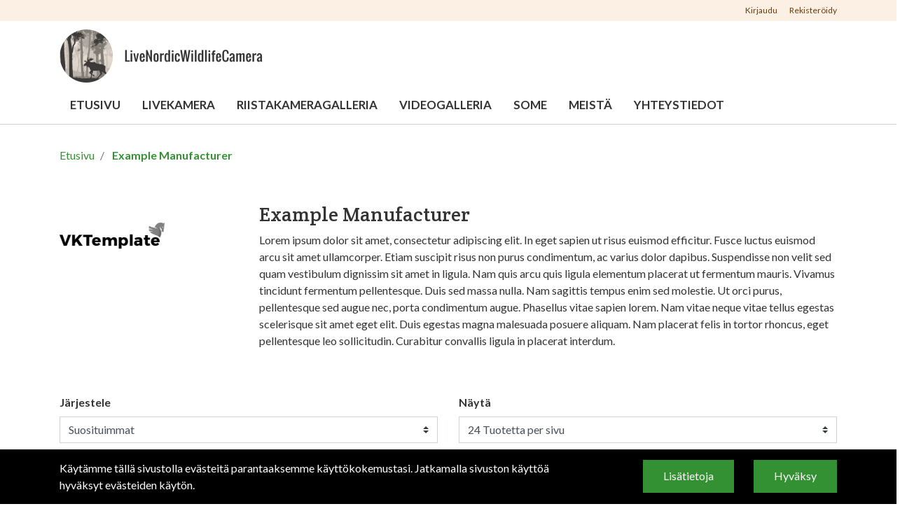

--- FILE ---
content_type: text/html; charset=UTF-8
request_url: https://liveriistakamera.fi/fi/m/1/example-manufacturer
body_size: 6337
content:
<!DOCTYPE html>
<html lang="fi" itemscope itemtype="http://schema.org/WebPage" prefix="og: http://ogp.me/ns#">
    <head>
                <meta charset="utf-8">
        <meta http-equiv="X-UA-Compatible" content="IE=edge">
        <meta name="viewport" content="width=device-width, initial-scale=1">
        <link rel="apple-touch-icon" sizes="180x180" href="https://liveriistakamera.fi/dataflow/liveriistakamera/web/images/apple-touch-icon.png">
        <link rel="icon" type="image/png" sizes="32x32" href="https://liveriistakamera.fi/dataflow/liveriistakamera/web/images/favicon-32x32.png">
        <link rel="icon" type="image/png" sizes="16x16" href="https://liveriistakamera.fi/dataflow/liveriistakamera/web/images/favicon-16x16.png">
        <link rel="manifest" href="https://liveriistakamera.fi/dataflow/liveriistakamera/web/images/site.webmanifest">
        <link rel="mask-icon" href="https://liveriistakamera.fi/dataflow/liveriistakamera/web/images/safari-pinned-tab.svg" color="#333333">
        <meta name="msapplication-TileColor" content="#ffffff">
        <meta name="theme-color" content="#ffffff">
                <title> Yksittäinen valmistaja  | Liveriistakamera</title>
        <meta property="og:title" content="Yksittäinen valmistaja  | Liveriistakamera" /><meta property="og:type" content="website" /><meta property="og:url" content="https://liveriistakamera.fi/fi/m/1/example-manufacturer" />        <!--[if lt IE 9]>
        <script src="https://oss.maxcdn.com/html5shiv/3.7.2/html5shiv.min.js"></script>
        <script src="https://oss.maxcdn.com/respond/1.4.2/respond.min.js"></script>
        <![endif]-->
        <link rel="alternate" hreflang="fi" href="https://liveriistakamera.fi/fi/m/1" />
<link rel="alternate" hreflang="en" href="https://liveriistakamera.fi/en/m/1" />
<link href="https://liveriistakamera.fi/dataflow/liveriistakamera/web/css/bootstrap.min.css?v=37" rel="stylesheet" type="text/css">
<link href="https://liveriistakamera.fi/dataflow/liveriistakamera/web/js/jquery/owlcarousel/owl.carousel.css?v=37" rel="stylesheet" type="text/css">
<link href="https://liveriistakamera.fi/dataflow/liveriistakamera/web/js/jquery/owlcarousel/owl.theme.css?v=37" rel="stylesheet" type="text/css">
<link href="https://liveriistakamera.fi/dataflow/liveriistakamera/web/js/jquery/owlcarousel/owl.transitions.css?v=37" rel="stylesheet" type="text/css">
<link href="https://liveriistakamera.fi/dataflow/liveriistakamera/web/css/slick/slick.css?v=37" rel="stylesheet" type="text/css">
<link href="https://liveriistakamera.fi/dataflow/liveriistakamera/web/css/slick/slick-theme.css?v=37" rel="stylesheet" type="text/css">
<link href="//fonts.googleapis.com/css2?family=Poppins:wght@300;400;600&display=swap" rel="stylesheet" type="text/css">
<link href="//fonts.googleapis.com/css2?family=Nunito+Sans:wght@300;400;700&display=swap" rel="stylesheet" type="text/css">
<link href="//fonts.googleapis.com/css2?family=Titillium+Web:wght@400;600;700&display=swap" rel="stylesheet" type="text/css">
<link href="//fonts.googleapis.com/css2?family=Playfair+Display:wght@400;500;700&display=swap" rel="stylesheet" type="text/css">
<link href="//fonts.googleapis.com/css2?family=Open+Sans:wght@400;600;700&display=swap" rel="stylesheet" type="text/css">
<link href="//fonts.googleapis.com/css2?family=Crete+Round:ital@0;1&display=swap" rel="stylesheet" type="text/css">
<link href="//fonts.googleapis.com/css2?family=Lato:ital,wght@0,300;0,400;0,700;0,900;1,300;1,400&display=swap" rel="stylesheet" type="text/css">
<link href="//maxcdn.bootstrapcdn.com/font-awesome/4.7.0/css/font-awesome.min.css" rel="stylesheet" type="text/css">
<link href="https://liveriistakamera.fi/dataflow/liveriistakamera/web/css/theme-default.css" rel="stylesheet" type="text/css">
<!-- Global site tag (gtag.js) - Google Analytics -->
<script async src="https://www.googletagmanager.com/gtag/js?id=UA-216121206-1"></script>
<script>
  window.dataLayer = window.dataLayer || [];
  function gtag(){dataLayer.push(arguments);}
  gtag('js', new Date());

  gtag('config', 'UA-216121206-1');
</script>    </head>
        <body class="default-theme  page-id-47" >
                <div id="preloader">
            <div id="status">
                <div class="loader"></div>
            </div>
        </div>
    <div  class="content main-content" ><div  class="bc-splitter bc-splitter-fullwidth" ><div  class="row" ><div  class="col-md-12" ><div class="mod_wrap block-additionalMenu"><script type="application/json" id="block-additional-menu-translations" class="js-site-translations">
    {"T_PASSWORD_MSG_EMAIL_FOR_FORGOTTEN_PW":"Anna s\u00e4hk\u00f6postiosoite jota k\u00e4ytit rekister\u00f6innin yhteydess\u00e4. Uusi salasana l\u00e4hetet\u00e4\u00e4n t\u00e4h\u00e4n osoitteeseen.","T_PASSWORD_MSG_NEW_PW_SENT":"Uusi salasana on l\u00e4hetetty annettuun s\u00e4hk\u00f6postiosoitteeseen.","T_PASSWORD_MSG_NO_SUCH_USER":"Annetulle s\u00e4hk\u00f6postiosoitteelle ei l\u00f6ytynyt rekister\u00f6itynytt\u00e4 k\u00e4ytt\u00e4j\u00e4\u00e4!"}</script>

<nav class="additional-menu bg-light">
    <div class="container">
        <div class="additional-menu-contents">
            <div class="additional-menu-left">
                <div class="additional-menu-contact-info">
                                                                            </div>
            </div>
            <div class="additional-menu-right d-none d-md-block">

                
                <a class="additional-menu-link" href="#!" data-toggle="modal" data-target="#loginModal">
                    Kirjaudu                </a>
                <a class="additional-menu-link" href="https://liveriistakamera.fi/fi/rekisteroidy">
                    Rekister&ouml;idy                </a>

                
                
            </div>
            <div class="additional-menu-mobile d-md-none">

                
                <a class="additional-menu-link-mobile icon" href="#!" data-toggle="modal" data-target="#loginModal">
                    <i class="fa fa-sign-in"></i>
                </a>
                <a class="additional-menu-link-mobile icon" href="https://liveriistakamera.fi/fi/rekisteroidy">
                    <i class="fa fa-user-plus"></i>
                </a>

                
                
            </div>
        </div>
    </div>
</nav>

<!-- Modal LOGIN -->
<div class="modal fade" id="loginModal" tabindex="-1" role="dialog" aria-labelledby="loginModalLabel" aria-hidden="true">
    <div class="modal-dialog" role="document">
        <div class="modal-content">
            <div class="modal-header">
                <h5 class="modal-title" id="loginModalLabel">Kirjaudu</h5>
                <button type="button" class="close" data-dismiss="modal" aria-label="Close">
                    <span aria-hidden="true">&times;</span>
                </button>
            </div>
            <div class="modal-body">
                <form id="t42l1f9did45a9541899e098" novalidate>
                    <div class="form-group">
                        <label for="loginEmail">S&auml;hk&ouml;posti*</label>
                        <input type="email" class="form-control" name="loginEmail" id="loginEmail" aria-describedby="loginEmail" placeholder="S&auml;hk&ouml;posti*">
                    </div>
                    <div class="form-group">
                        <label for="loginPassword">Salasana</label>
                        <input type="password" class="form-control" name="loginPassword" id="loginPassword" placeholder="Salasana">
                        <div class="invalid-feedback">Tarkista kenttä</div>
                    </div>
                    <a class="login-modal-forgotten-pw help-block forgotten_password">Unohditko salasanasi?</a>
                </form>
            </div>
            <div class="modal-footer">
                <button type="button" class="btn btn-success" id="js-additionalmenu-login" data-formid="t42l1f9did45a9541899e098">
                    Kirjaudu                </button>
            </div>
        </div>
    </div>
</div>

<!-- Modal OPTIONS -->
<div class="modal fade" id="optionsModal" tabindex="-1" role="dialog" aria-labelledby="optionsModalLabel" aria-hidden="true">
    <div class="modal-dialog" role="document">
        <div class="modal-content">
            <div class="modal-header">
                <h5 class="modal-title" id="optionsModalLabel">Asetukset</h5>
                <button type="button" class="close" data-dismiss="modal" aria-label="Close">
                    <span aria-hidden="true">&times;</span>
                </button>
            </div>
            <div class="modal-body">
                <form novalidate>

                                        <div class="form-group">
                        <i class="additional-menu-icon fa fa-flag"></i>
                        <label for="js-optionsLanguage">Kieli</label>
                        <div class="dropdown" id="js-optionsLanguage">
                            <button class="btn btn-dropdown dropdown-toggle" type="button" data-toggle="dropdown" aria-haspopup="true" aria-expanded="false">
                                <img src="https://liveriistakamera.fi/dataflow/liveriistakamera/core/resources_core/atfimages/flags/fi.png" alt="Suomi">
                                Suomi                            </button>
                            <div class="dropdown-menu">
                                                                        <button class="dropdown-item active" data-value="1" type="button">
                                            <img src="https://liveriistakamera.fi/dataflow/liveriistakamera/core/resources_core/atfimages/flags/fi.png" alt="Suomi">
                                            Suomi                                        </button>
                                                                                <button class="dropdown-item " data-value="2" type="button">
                                            <img src="https://liveriistakamera.fi/dataflow/liveriistakamera/core/resources_core/atfimages/flags/en.png" alt="Englanti">
                                            Englanti                                        </button>
                                        
                            </div>
                        </div>
                    </div>

                                        <div class="form-group">
                        <i class="additional-menu-icon fa fa-money"></i>
                        <label for="js-optionsCurrency">Valuutta</label>

                        <div class="dropdown" id="js-optionsCurrency">
                            <button class="btn btn-dropdown dropdown-toggle" type="button" data-toggle="dropdown" aria-haspopup="true" aria-expanded="false">
                                                                <img src="https://liveriistakamera.fi/dataflow/liveriistakamera/files/media/eu_229.png" alt="Euro">
                                                                Euro                            </button>
                            <div class="dropdown-menu">
                                                                        <button class="dropdown-item active" data-value="1" type="button">
                                                                                        <img src="https://liveriistakamera.fi/dataflow/liveriistakamera/files/media/eu_229.png" alt="Euro">
                                                                                        Euro                                        </button>
                                                                                <button class="dropdown-item " data-value="2" type="button">
                                                                                        <img src="https://liveriistakamera.fi/dataflow/liveriistakamera/files/media/ru_228.png" alt="Rupla">
                                                                                        Rupla                                        </button>
                                                                    </div>
                        </div>
                    </div>

                                        <div class="form-group">
                        <i class="additional-menu-icon fa fa-globe"></i>
                        <label for="js-optionsCountry">Maa</label>
                        <div class="dropdown" id="js-optionsCountry">
                            <button class="btn btn-dropdown dropdown-toggle" type="button" data-toggle="dropdown" aria-haspopup="true" aria-expanded="false">
                                                                Maa                            </button>
                            <div class="dropdown-menu">
                                                            </div>
                        </div>
                    </div>
                </form>
            </div>
            <div class="modal-footer">
                <button type="button" class="btn btn-success" id="js-additionalmenu-save-options">
                    Tallenna                </button>
            </div>
        </div>
    </div>
</div>

<div class="modal fade" id="forcePasswordChangeModal" tabindex="-1" role="dialog" aria-labelledby="forcePasswordChangeModalLabel" aria-hidden="true" data-backdrop="static" data-keyboard="false">
    <div class="modal-dialog login-modal-area">
        <div class="modal-content login-modal">
            <div class="modal-header">
                <h4 class="modal-title" id="forcePasswordChangeModalLabel">Vaihda salasana</h4>
            </div>
            <div class="modal-body">
                <form action="#" id="forcePasswordChange" class="form-vertical" method="post">
                    <input type="hidden" name="userkey" id="userkey" value="">
                    <fieldset>
                                                <div class="form-group">
                            <label class="col-md-12 control-label" for="oldPassword">Vanha salasana</label>
                            <div class="col-md-12">
                                <input id="oldPassword" name="oldPassword" type="password" placeholder="" class="form-control input-md">
                            </div>
                        </div>

                                                <div class="form-group">
                            <label class="col-md-12 control-label" for="newPassword1">Salasana</label>
                            <div class="col-md-12">
                                <input id="newPassword1" name="password1" type="password" placeholder="" class="form-control input-md">
                            </div>
                        </div>

                                                <div class="form-group">
                            <label class="col-md-12 control-label" for="newPassword2">Salasana uudelleen</label>
                            <div class="col-md-12">
                                <input id="newPassword2" name="password2" type="password" placeholder="" class="form-control input-md">
                                <small id="password-error" class="text-danger hidden"></small>
                            </div>
                        </div>

                        <div class="form-group profile">
                            <div class="col-md-12 profile">
                                <div class="margin-20"></div>
                                <span class="password">
                                    Salasanan täytyy olla vähintään 8 merkkiä pitkä, sisältää vähintää yhden pienen kirjaimen, yhden ison kirjaimen ja yhden numeron.                                </span>
                            </div>
                        </div>

                                                <div class="form-group">
                            <div class="col-md-12">
                                <button id="changePasswordBtn" name="changePasswordBtn" class="btn btn-primary website-button">Tallenna</button>
                            </div>
                        </div>
                    </fieldset>
                </form>
            </div>
        </div>
    </div>
</div>
</div><div class="mod_wrap block-mainHeader"><nav class="mainheader">
    <div class="container">
        <div class="mainheader-upper row no-gutters justify-content-between align-items-center">
            <div class="mainheader-upper-left">
                <div class="mainheader-logo-wrapper">
                                    <a href="https://liveriistakamera.fi">
                        <img class="mainheader-logo-img" src="https://liveriistakamera.fi/img/img.php?src=https%3A%2F%2Fliveriistakamera.fi%2Fdataflow%2Fliveriistakamera%2Ffiles%2Fmedia%2Flivenordicwildlifecameralogovk_21.png&amp;w=290&amp;zc=1&amp;q=100" alt="Liveriistakamera logo">
                    </a>
                                </div>
            </div>
            <div class="mainheader-upper-right">
                
                
                            </div>
        </div>
    </div>
</nav>
<div class="clear"></div>
</div><div class="mod_wrap block-megaMenu2"><div class="megamenu2 container-fluid">
    <div class="container">
        <nav class="megamenu2-navbar nav">
            <ul class="megamenu2-navbar-wrapper">
                        <li class="list-item level-1 ">
            <a href="https://liveriistakamera.fi/fi">Etusivu</a>
                    </li>
                <li class="list-item level-1 ">
            <a href="https://liveriistakamera.fi/fi/livekamera">Livekamera</a>
                    </li>
                <li class="list-item level-1 ">
            <a href="https://liveriistakamera.fi/fi/riistakameragalleria">Riistakameragalleria</a>
                    </li>
                <li class="list-item level-1 ">
            <a href="https://liveriistakamera.fi/fi/videogalleria">Videogalleria</a>
                    </li>
                <li class="list-item level-1 ">
            <a href="https://liveriistakamera.fi/fi/some">Some</a>
                    </li>
                <li class="list-item level-1 ">
            <a href="https://liveriistakamera.fi/fi/meista">Meist&auml;</a>
                    </li>
                <li class="list-item level-1 ">
            <a href="https://liveriistakamera.fi/fi/yhteystiedot">Yhteystiedot</a>
                    </li>
                    </ul>
        </nav>
    </div>
</div>
<div class="trust-points bg-light text-center">
    <div class="container pt-3 pb-3">
        <div class="row">
            <div class="col-md-3">
                <i class="fa "></i>
                <span></span>
            </div>
            <div class="col-md-3">
                <i class="fa "></i>
                <span></span>
            </div>
            <div class="col-md-3">
                <i class="fa "></i>
                <span></span>
            </div>
            <div class="col-md-3">
                <i class="fa "></i>
                <span></span>
            </div>
        </div>
    </div>
</div>
<div class="megamenu2-burger">
    <button class="btn btn-secondary megamenu2-mobile-toggle js-megamenu2-mobile-toggle">
        <i class="fa fa-bars"></i>
        <span>Valikko</span>
    </button>
</div>
<div class="megamenu2-mobile">
    <div class="row megamenu2-mobile-depth-wrapper collapsed">
    <div class="col-8 megamenu2-mobile-item  ">
        <a href="https://liveriistakamera.fi/fi">Etusivu</a>
    </div>
    <div class="col-4 megamenu2-mobile-toggle collapsed depth-1 "    data-target="#collapse-t42l1f9did45d5d48c995869-page-1" aria-expanded="false">
        </div>
</div>
<div class="row megamenu2-mobile-depth-wrapper collapsed">
    <div class="col-8 megamenu2-mobile-item  ">
        <a href="https://liveriistakamera.fi/fi/livekamera">Livekamera</a>
    </div>
    <div class="col-4 megamenu2-mobile-toggle collapsed depth-1 "    data-target="#collapse-t42l1f9did45d5d48c995869-page-25" aria-expanded="false">
        </div>
</div>
<div class="row megamenu2-mobile-depth-wrapper collapsed">
    <div class="col-8 megamenu2-mobile-item  ">
        <a href="https://liveriistakamera.fi/fi/riistakameragalleria">Riistakameragalleria</a>
    </div>
    <div class="col-4 megamenu2-mobile-toggle collapsed depth-1 "    data-target="#collapse-t42l1f9did45d5d48c995869-page-56" aria-expanded="false">
        </div>
</div>
<div class="row megamenu2-mobile-depth-wrapper collapsed">
    <div class="col-8 megamenu2-mobile-item  ">
        <a href="https://liveriistakamera.fi/fi/videogalleria">Videogalleria</a>
    </div>
    <div class="col-4 megamenu2-mobile-toggle collapsed depth-1 "    data-target="#collapse-t42l1f9did45d5d48c995869-page-61" aria-expanded="false">
        </div>
</div>
<div class="row megamenu2-mobile-depth-wrapper collapsed">
    <div class="col-8 megamenu2-mobile-item  ">
        <a href="https://liveriistakamera.fi/fi/some">Some</a>
    </div>
    <div class="col-4 megamenu2-mobile-toggle collapsed depth-1 "    data-target="#collapse-t42l1f9did45d5d48c995869-page-62" aria-expanded="false">
        </div>
</div>
<div class="row megamenu2-mobile-depth-wrapper collapsed">
    <div class="col-8 megamenu2-mobile-item  ">
        <a href="https://liveriistakamera.fi/fi/meista">Meist&auml;</a>
    </div>
    <div class="col-4 megamenu2-mobile-toggle collapsed depth-1 "    data-target="#collapse-t42l1f9did45d5d48c995869-page-58" aria-expanded="false">
        </div>
</div>
<div class="row megamenu2-mobile-depth-wrapper collapsed">
    <div class="col-8 megamenu2-mobile-item  ">
        <a href="https://liveriistakamera.fi/fi/yhteystiedot">Yhteystiedot</a>
    </div>
    <div class="col-4 megamenu2-mobile-toggle collapsed depth-1 "    data-target="#collapse-t42l1f9did45d5d48c995869-page-59" aria-expanded="false">
        </div>
</div>
</div>
</div></div></div></div><div  class="container bc-splitter bc-splitter-boxed" ><div  class="row" ><div  class="col-md-12  mb-4" ><div class="mod_wrap block-breadcrumb"><nav class="main-breadcrumb" aria-label="breadcrumb">
    <ol class="main-breadcrumb-list breadcrumb" itemscope itemtype="http://schema.org/BreadcrumbList">
                <li class="main-breadcrumb-list-item breadcrumb-item" itemprop="itemListElement" itemscope itemtype="http://schema.org/ListItem">
            <a class="main-breadcrumb-list-link " href="https://liveriistakamera.fi/fi" itemprop="item">
                <span class="main-breadcrumb-list-link-text">
                    Etusivu                    <meta itemprop="position" content="1"/>
                </span>
            </a>
        </li>
                <li class="main-breadcrumb-list-item breadcrumb-item" itemprop="itemListElement" itemscope itemtype="http://schema.org/ListItem">
            <a class="main-breadcrumb-list-link main-breadcrumb-list-link-active" href="#" itemprop="item">
                <span class="main-breadcrumb-list-link-text">
                    Example Manufacturer                    <meta itemprop="position" content="2"/>
                </span>
            </a>
        </li>
            </ol>
</nav>
</div></div></div><div  class="row" ><div  class="col-md-12" ><div class="mod_wrap block-brandPage"><div class="brand-page-block">
    <div class="row mb-5">
                <div class="col-md-3">
            <img src="https://liveriistakamera.fi/img/img.php?src=https%3A%2F%2Fliveriistakamera.fi%2Fdataflow%2Fliveriistakamera%2Ffiles%2Fmedia%2Fpegasus_289.png&amp;w=150&amp;h=100&amp;zc=2&amp;q=80" alt="Example Manufacturer">
        </div>
        <div class="col-md-9">
            <div class="brand-description">
                <h1 class="h3">Example Manufacturer</h1>
                <p>Lorem ipsum dolor sit amet, consectetur adipiscing elit. In eget sapien ut risus euismod efficitur. Fusce luctus euismod arcu sit amet ullamcorper. Etiam suscipit risus non purus condimentum, ac varius dolor dapibus. Suspendisse non velit sed quam vestibulum dignissim sit amet in ligula. Nam quis arcu quis ligula elementum placerat ut fermentum mauris. Vivamus tincidunt fermentum pellentesque. Duis sed massa nulla. Nam sagittis tempus enim sed molestie. Ut orci purus, pellentesque sed augue nec, porta condimentum augue. Phasellus vitae sapien lorem. Nam vitae neque vitae tellus egestas scelerisque sit amet eget elit. Duis egestas magna malesuada posuere aliquam. Nam placerat felis in tortor rhoncus, eget pellentesque leo sollicitudin. Curabitur convallis ligula in placerat interdum.</p>
            </div>
                    </div>
         
        
    </div>
    <div class="row">
        <div class="filters col-12">
            <form id="searchform">
                <div class="row">
                    <div class="search-column col-lg-6">
                        <label for="order-by">J&auml;rjestele</label>
                        <select class="custom-select js-trigger-submit" id="order-by" name="search[sort]">
                            <option disabled value="">J&auml;rjestele</option>
                                                            <option value="popular" >
                                    Suosituimmat                                </option>
                                                            <option value="lowestprice" >
                                    Alin hinta                                </option>
                                                            <option value="highestprice" >
                                    Korkein hinta                                </option>
                                                            <option value="mostrecent" >
                                    Uusimmat                                </option>
                                                    </select>
                    </div>
                    <div class="search-column col-lg-6">
                        <label for="productsPerPage">N&auml;yt&auml;</label>
                        <select class="custom-select js-trigger-submit" id="productsPerPage" name="search[limit]">
                            <option disabled value="">Tuotetta per sivu</option>
                                                            <option value="12" >
                                    12 Tuotetta per sivu                                </option>
                                                            <option value="24" selected>
                                    24 Tuotetta per sivu                                </option>
                                                            <option value="48" >
                                    48 Tuotetta per sivu                                </option>
                                                    </select>
                    </div>
                </div>
            </form>
        </div>
        <div class="col-12">
            <div class="search-body">
                <div class="product-list list-medium">
    </div>
            </div>
            <div class="search-footer row">
                <div class="search-column col">
                    <nav aria-label="Page navigation example">
                        <ul class="pagination justify-content-center">
                                                    </ul>
                    </nav>
                </div>
            </div>
        </div>
    </div>
</div>
</div></div></div></div><div  class="bc-splitter bc-splitter-fullwidth" ><div  class="row" ><div  class="col-md-12" ><div class="mod_wrap block-popups"><div class="popups">
        <div class="popups-product-to-cart card d-none" id="js-popup-addtocart" data-busy="false">
        <img class="card-img-top d-none" id="js-popup-addtocart-image" src="https://liveriistakamera.fi/img/img.php?src=https%3A%2F%2Fliveriistakamera.fi%2Fdataflow%2Fliveriistakamera%2Fweb%2Fimages%2Fplaceholder_860x860.png&amp;w=350&amp;zc=1&amp;q=80" alt="Tuote on lis&auml;tty koriin">
        <div class="card-body">
            <h5 class="card-title">
                Tuote on lisätty koriin            </h5>
            <p class="card-text d-none" id="js-popup-addtocart-title">

            </p>
            <a class="card-button btn btn-primary" href="https://liveriistakamera.fi/fi/ostoskori">
                Siirry ostoskoriin            </a>
        </div>
    </div>

        <div class="popups-cart-to-cart card d-none" id="js-popup-cart-loaded">
                <div class="card-body">
            <h5 class="card-title">
                Tallennettu ostoskori ladattu            </h5>
            <p class="card-text">
                [CART NAME]
            </p>
            <a class="card-button btn btn-primary" href="https://liveriistakamera.fi/fi/ostoskori">
                Siirry ostoskoriin            </a>
        </div>
    </div>
    <div class="popups-cart-to-cart card d-none" id="js-popup-cart-deleted">
                <div class="card-body">
            <h5 class="card-title">
                Tallennettu ostoskori poistettu            </h5>
            <p class="card-text">
                [CART NAME]
            </p>
            <a class="card-button btn btn-primary" href="#">
                OK            </a>
        </div>
    </div>
</div>
</div><div class="mod_wrap block-mainFooter"><div class="main-footer-block">
	    <div class="container">
        <div class="row">
            <div class="col-12 footer-trust-points">
                <div class="row">
                                                                                                </div>
            </div>
        </div>
    </div>
        <div class="footer-content bg-image text-light" style="background-image: url(https://liveriistakamera.fi/img/img.php?src=https%3A%2F%2Fliveriistakamera.fi%2Fdataflow%2Fliveriistakamera%2Ffiles%2Fmedia%2Fmhkntornilivenordicwildlifecamerastcskyteamcopter51_61.jpg&amp;w=2560&amp;zc=1)">
        <div class="overlay overlay-secondary"></div>
            <div class="container">
            <div class="row">
                                                                <div class="col-lg footer-content-column">
                    <img class="footer-column-logo" src="https://liveriistakamera.fi/img/img.php?src=https%3A%2F%2Fliveriistakamera.fi%2Fdataflow%2Fliveriistakamera%2Ffiles%2Fmedia%2Flivenordicwildlifecameralogowhitetext500px_144.png&amp;w=200&amp;h=70&amp;zc=2&amp;q=100" alt="Liveriistakamera" />
                    <div class="description">Ei mitään kissavideoita - liveriistakamerassa esiintyvät hirvet, kauriit, sudet, ahmat ja karhut </div>
                </div>
                                                <div class="col-lg footer-content-column">
                    <h3 class="h4">Yhteystiedot</h3>
                    <div class="description"><p>Sähköposti: <a href="mailto:finnwildlife@gmail.com">finnwildlife@gmail.com</a><br />
Puhelin: <a href="tel:0503034611">050 303 4611</a><br />
Paikkakunta: Suomen itäisin kylä, Möhkö, Ilomantsissa</p>
</div>
                </div>
                                                                <div class="col-lg footer-content-column">
                    <h3 class="h4">Seuraa somessa</h3>
                                        <div class="social-item">
                        <a href="https://www.facebook.com/livenordicwildlifecamera/" target="_blank">
                            <i class="fa fa-facebook"></i>
                                                        <span>Facebook</span>
                                                    </a>
                    </div>
                                                            <div class="social-item">
                        <a href="https://www.instagram.com/livenordicwildlife/" target="_blank">
                            <i class="fa fa-instagram"></i>
                                                        <span>Instagram </span>
                                                    </a>
                    </div>
                                                            <div class="social-item">
                        <a href="https://www.youtube.com/channel/UCOOh2FZToAY1Z59SqUAHnhg" target="_blank">
                            <i class="fa fa-youtube"></i>
                                                        <span>YouTube</span>
                                                    </a>
                    </div>
                                                            <div class="social-item">
                        <a href="https://www.tiktok.com/@livenordicwildlife" target="_blank">
                            <i class="fa fa-clock-o"></i>
                                                        <span>TikTok </span>
                                                    </a>
                    </div>
                                                        </div>
                                            </div>
        </div>
    </div>
    <div class="bg-secondary text-light pt-3 pb-3">
        <div class="container">
            <div class="copyright"><p>© 2023 Liveriistakamera. Site layout by <a href="https://stctuotanto.fi/" target="_blank">STC Tuotanto</a> | Site powered by <a href="https://atflow.fi/" target="_blank">atFlow Oy</a></p>
</div>
        </div>
    </div>
</div>
</div></div></div></div></div>        <script type="application/json" id="site-app-settings">{"siteurl":"https:\/\/liveriistakamera.fi","loc":"1"}</script>

        <div class="cookieBlock" id="cookieDiv">
    <div class="container">
        <div class="contentCookie">
            <div class="row">
                <div class="col-md-6 col-xl-8">
                    <div class="descText">
                        Käytämme tällä sivustolla evästeitä parantaaksemme käyttökokemustasi. Jatkamalla sivuston käyttöä hyväksyt evästeiden käytön.                    </div>
                </div>
                <div class="col-md-6 col-xl-4">
                    <div class="buttonPlacement">
                                                        <a class="cookieBtn btn btn-primary" href="/fi/evasteet">Lisätietoja</a>
                                                    <a class="cookieBtn btn btn-primary" id="js_cookie_accept">Hyväksy</a>
                    </div>
                </div>
            </div>
        </div>
    </div>
</div>
 <script src="https://liveriistakamera.fi/dataflow/liveriistakamera/web/js/jquery/jquery.min.js?v=37" type="text/javascript"></script>
<script src="https://liveriistakamera.fi/dataflow/liveriistakamera/web/js/jquery/ui/jquery-ui.min.js?v=37" type="text/javascript"></script>
<link href="https://liveriistakamera.fi/dataflow/liveriistakamera/web/js/jquery/ui/jquery-ui.min.css?v=37" rel="stylesheet" type="text/css">
<script src="https://liveriistakamera.fi/dataflow/liveriistakamera/web/js/popper.min.js?v=37" type="text/javascript"></script>
<script src="https://liveriistakamera.fi/dataflow/liveriistakamera/web/js/bootstrap.min.js?v=37" type="text/javascript"></script>
<script src="https://liveriistakamera.fi/dataflow/liveriistakamera/web/js/offcanvas.js?v=37" type="text/javascript"></script>
<script src="https://liveriistakamera.fi/dataflow/liveriistakamera/web/js/jquery/owlcarousel/owl.carousel.js?v=37" type="text/javascript"></script>
<script src="https://liveriistakamera.fi/dataflow/liveriistakamera/web/js/theme-siteApp.js?v=37" type="text/javascript"></script>
<script src="https://liveriistakamera.fi/dataflow/liveriistakamera/web/js/slick.min.js?v=37" type="text/javascript"></script>
<script src="https://liveriistakamera.fi/dataflow/liveriistakamera/web/js/theme-scripts.js?v=37" type="text/javascript"></script>
<script src="https://liveriistakamera.fi/dataflow/liveriistakamera/web/js/ofi.min.js?v=37" type="text/javascript"></script>
<script src="https://liveriistakamera.fi/dataflow/liveriistakamera/web/js/cookieBlock.js?v=37" type="text/javascript"></script>
<link href="https://liveriistakamera.fi/dataflow/liveriistakamera/web/css/cookieBlock.css?v=37" rel="stylesheet" type="text/css">
<link href="https://liveriistakamera.fi/dataflow/liveriistakamera/core/resources_core/atfjs/magnific/magnific-popup.min.css" rel="stylesheet" type="text/css">
<script src="https://liveriistakamera.fi/dataflow/liveriistakamera/core/resources_core/atfjs/magnific/Magnific.min.js" type="text/javascript"></script>
<script src="https://liveriistakamera.fi/dataflow/liveriistakamera/core/resources_core/atfjs/jquery.elevatezoom.min.js" type="text/javascript"></script>
<link href="https://liveriistakamera.fi/dataflow/liveriistakamera/core/resources_core/jqueryfileupload/css/jquery.fileupload.min.css" rel="stylesheet" type="text/css">
<link href="https://liveriistakamera.fi/dataflow/liveriistakamera/core/resources_core/jqueryfileupload/css/jquery.fileupload-ui.min.css" rel="stylesheet" type="text/css">
<script src="https://liveriistakamera.fi/dataflow/liveriistakamera/core/resources_core/jqueryfileupload/js/vendor/jquery.ui.widget.min.js" type="text/javascript"></script>
<script src="https://liveriistakamera.fi/dataflow/liveriistakamera/core/resources_core/jqueryfileupload/js/jquery.iframe-transport.min.js" type="text/javascript"></script>
<script src="https://liveriistakamera.fi/dataflow/liveriistakamera/core/resources_core/jqueryfileupload/js/jquery.fileupload.min.js" type="text/javascript"></script>
<link href="https://liveriistakamera.fi/dataflow/liveriistakamera/core/resources_core/select2/select2.min.css" rel="stylesheet" type="text/css">
<script src="https://liveriistakamera.fi/dataflow/liveriistakamera/core/resources_core/select2/select2.full.min.js" type="text/javascript"></script>
<script src="https://liveriistakamera.fi/dataflow/liveriistakamera/core/resources_core/ckeditor/ckeditor_full/ckeditor.js" type="text/javascript"></script>
<script src="https://liveriistakamera.fi/dataflow/liveriistakamera/web/blocks/additionalMenu/js/additionalMenu.js?v=37" type="text/javascript"></script>
<link href="https://liveriistakamera.fi/dataflow/liveriistakamera/web/blocks/additionalMenu/css/additionalMenu.css?v=37" rel="stylesheet" type="text/css">
<script src="https://liveriistakamera.fi/dataflow/liveriistakamera/web/blocks/mainHeader/js/mainHeader.js?v=37" type="text/javascript"></script>
<link href="https://liveriistakamera.fi/dataflow/liveriistakamera/web/blocks/mainHeader/css/mainHeader.css?v=37" rel="stylesheet" type="text/css">
<link href="https://liveriistakamera.fi/dataflow/liveriistakamera/web/blocks/megaMenu2/css/megaMenu2.css?v=37" rel="stylesheet" type="text/css">
<script src="https://liveriistakamera.fi/dataflow/liveriistakamera/web/blocks/megaMenu2/js/megaMenu2.js?v=37" type="text/javascript"></script>
<link href="https://liveriistakamera.fi/dataflow/liveriistakamera/web/blocks/breadcrumb/css/breadcrumb.css?v=37" rel="stylesheet" type="text/css">
<script src="https://liveriistakamera.fi/dataflow/liveriistakamera/web/blocks/productList/js/productList.js?v=37" type="text/javascript"></script>
<link href="https://liveriistakamera.fi/dataflow/liveriistakamera/web/blocks/productList/css/productList.css?v=37" rel="stylesheet" type="text/css">
<link href="https://liveriistakamera.fi/dataflow/liveriistakamera/web/blocks/productList/css/productList-small.css?v=37" rel="stylesheet" type="text/css">
<link href="https://liveriistakamera.fi/dataflow/liveriistakamera/web/blocks/productList/css/productList-medium.css?v=37" rel="stylesheet" type="text/css">
<link href="https://liveriistakamera.fi/dataflow/liveriistakamera/web/blocks/productList/css/productList-large.css?v=37" rel="stylesheet" type="text/css">
<link href="https://liveriistakamera.fi/dataflow/liveriistakamera/web/blocks/brandPage/css/brandPage.css?v=37" rel="stylesheet" type="text/css">
<script src="https://liveriistakamera.fi/dataflow/liveriistakamera/web/blocks/brandPage/js/brandPage.js?v=37" type="text/javascript"></script>
<link href="https://liveriistakamera.fi/dataflow/liveriistakamera/web/blocks/popups/css/popups.css?v=37" rel="stylesheet" type="text/css">
<script src="https://liveriistakamera.fi/dataflow/liveriistakamera/web/blocks/popups/js/popups.js?v=37" type="text/javascript"></script>
<script src="https://liveriistakamera.fi/dataflow/liveriistakamera/web/blocks/mainFooter/js/mainFooter.js?v=37" type="text/javascript"></script>
<link href="https://liveriistakamera.fi/dataflow/liveriistakamera/web/blocks/mainFooter/css/mainFooter.css?v=37" rel="stylesheet" type="text/css">
<script src="https://liveriistakamera.fi/dataflow/liveriistakamera/core/resources_core/cms/js/block-ajax-loader.min.js" type="text/javascript"></script>
<script>if(jQuery != undefined){
                    (function($){
                 $.BlockAjax.register( "additionalMenu", "t42l1f9did45a9541899e098" );  $.BlockAjax.register( "mainHeader", "t42l1f9did45ad74d927ca42" );  $.BlockAjax.register( "t42l1f9did45d5d48c995869", "t42l1f9did45d5d48c995869" );  $.BlockAjax.register( "t47l1f9did85d5d4b864b828", "t47l1f9did85d5d4b864b828" );  $.BlockAjax.register( "t47l1f9did105d5d4be395ad2", "t47l1f9did105d5d4be395ad2" );  $.BlockAjax.register( "t42l1f9did65aba763c03596", "t42l1f9did65aba763c03596" );  $.BlockAjax.register( "t42l1f9did65a954189cec46", "t42l1f9did65a954189cec46" ); 
                    })(jQuery);
                }</script>    </body>
</html>


--- FILE ---
content_type: text/css
request_url: https://liveriistakamera.fi/dataflow/liveriistakamera/web/blocks/additionalMenu/css/additionalMenu.css?v=37
body_size: 304
content:
/*==================================
    additionalMenu
==================================*/

.additional-menu {
    color: #683c11;
}

    .additional-menu-contents {
        display: -webkit-box;
        display: -ms-flexbox;
        display: flex;
        -ms-flex-wrap: wrap;
        flex-wrap: wrap;
        justify-content: space-between;
        align-items: center;
        height: 30px;
        font-size: 0.75rem;
    }
    
    .additional-menu a {
        color: #683c11;
    }
    
        .additional-menu-left {

        }

           .additional-menu .contact-item {
                display: inline-block;
                padding: 5px 2px;
                margin: 0;
            }
            
                .additional-menu .contact-item i {
                    margin-right: 5px;
                }
                
                .additional-menu .contact-item span {
                    margin-right: 15px;
                }

        .additional-menu-right {

        }

            .additional-menu-link {
                margin: 0 0 0 15px;
            }

                .additional-menu-icon {
                    margin: 0 5px 0 0;
                }
                
                .additional-menu-link-mobile {
                    font-size: 1.1rem;
                    margin: 0 10px;
                }

            #menu-language img {
                vertical-align: baseline;
            }

        .login-modal-forgotten-pw {
            cursor: pointer;
        }
    
    #optionsModal .btn-dropdown {
        background: #fff;
        border: 1px solid #ced4da;
        width: 100%;
        text-align: left;
    }
    
    #optionsModal .btn-dropdown:after {
        float: right;
        margin-top: 0.5em;
    }
    
    #optionsModal .dropdown-menu.show {
        width: 100%;
    }


/*==== End of additionalMenu ====*/


/*==================================
    Responsive
==================================*/

@media screen and (max-width:991px) {

    .additional-menu-contents {
        display: block;
        width: 100%;
        height: auto;
        padding: 5px 0;
        text-align: center;
    }

    .additional-menu-link {
        margin: auto 10px;
    }

    .additional-menu-dropdown { 
        display: block;
    }

}

@media screen and (max-width:767px) {

    .additional-menu-link {
        display: block;
        width: 100%;
        margin: auto auto 15px auto;
    }

}

/*==== End of Responsive ====*/


--- FILE ---
content_type: text/css
request_url: https://liveriistakamera.fi/dataflow/liveriistakamera/web/blocks/productList/css/productList.css?v=37
body_size: 712
content:
/*==================================
    productList
==================================*/

.product-list .title {
    text-transform: uppercase;
}

.product-list .item-column {
    margin-bottom: 30px;
}

    .product-list .item-wrapper {
        height: 100%;
        text-align: center;
    }

    .product-list .item {
        position: relative;
        display: -webkit-flex;
        display: -moz-flex;
        display: -ms-flexbox;
        display: -o-flex;
        display: flex;
        -webkit-flex-direction: column;
        -moz-flex-direction: column;
        -ms-flex-direction: column;
        -o-flex-direction: column;
        flex-direction: column;
        height: 100%;
        background-color: #ffffff;
        border: 1px solid transparent;
        transition: color 0.15s ease-in-out, background-color 0.15s ease-in-out, border-color 0.15s ease-in-out, box-shadow 0.15s ease-in-out;
    }

        .product-list .item:hover {
            border: 1px solid #ececec;
            box-shadow: 0px 0px 5px rgba(0,0,0,0.1);
        }

        .product-list .item-header {
            position: relative;
            height: auto;
        }

        .product-list .item-header-link {
            position: absolute;
            left: 0;
            right: 0;
            top: 0;
            bottom: 0;
        }

            .product-list .item-sticker-wrapper {
                position: relative;
            }


            .product-list .item-sticker-wrapper span {
                position: absolute;
                z-index: 1;
                left: 0;
                top: 0;
                text-align: left;
                pointer-events: none;
            }

            .product-list .item-image {
                position: relative;
                max-width: 100%;
                object-fit: contain;
                height: 300px;
                padding: 15px;
                margin: 0 auto;
            }

            /* IE Only styles */
            @media all and (-ms-high-contrast: none), (-ms-high-contrast: active) {

                .product-list .item-image {
                    object-fit: contain;
                    font-family: 'object-fit: contain;'; /* For object-fit js */
                }

            }

            .product-list .item-quickshop {
                position: absolute;
                left: 0;
                right: 0;
                top: 50%;
                bottom: 0;
            }

        .product-list .item-body {
            flex-grow: 1;
            padding: 15px;
            text-align: left;
        }

            .product-list .item-link {
                color: inherit;
            }

                .product-list .item-link:hover {
                    color: inherit;
                    text-decoration: none;
                }

            .product-list .item-title {
                font-weight: normal;
                font-size: 1rem;
            }

            .product-list .item-manufacturer {
                text-transform: uppercase;
                font-weight: 700;
                font-size: 0.9rem;
                white-space: nowrap;
                overflow: hidden;
                min-height: 19px;
            }

            .product-list .product-title {
                min-height: 38px;
                overflow-y: hidden;
            }
                .product-list .item-price {
                    font-weight: 700;
                    font-size: 1.1rem;
                }

                .product-list .item-price-sale {
                    color: #bc0e1a;
                }

                .product-list .item-price-old {
                    opacity: 0.5;
                    text-decoration: line-through;
                    font-weight: normal;
                    font-size: 1rem;
                }

                    .product-list .item-additional {
                        margin: 0;
                    }

        .product-list .item-footer {
            padding: 15px;
        }

            .product-list .item-button {
                margin: 7px auto;
            }

/*==== End of productList ====*/



/*=================================
    Slick slider for product lists
==================================*/

.product-list .slick-initialized .slick-slide {
    display: block;
    height: auto;
    margin: 8px;
}

.product-list .slick-track {
    display: flex;
    align-items: stretch;
    justify-content: center;
    margin-left: 0;
    margin-right: 0;
}

.product-list .slick-dots li:only-child {
    display: none;
}

/*==== End of Slick slider for product lists ====*/



/*==================================
    Responsive
==================================*/

@media screen and (max-width:768px) {

}

/*==== End of Responsive ====*/


--- FILE ---
content_type: text/css
request_url: https://liveriistakamera.fi/dataflow/liveriistakamera/web/blocks/brandPage/css/brandPage.css?v=37
body_size: -164
content:
/*==================================
    brandPage
==================================*/
.brand-page-block .filters {
    margin-bottom: 30px;
}

.brand-page-block .search-column {
    margin-bottom: 15px;
}

.brand-page-block .search-footer {
    margin-top: 30px;
    margin-bottom: 15px;
}



/*==================================
    Responsive
==================================*/


/*==== End of brandPage ====*/



--- FILE ---
content_type: text/css
request_url: https://liveriistakamera.fi/dataflow/liveriistakamera/web/blocks/mainFooter/css/mainFooter.css?v=37
body_size: 389
content:
.main-footer-block {
    
}

.main-footer-block .cta-wrapper {
    display: -webkit-box;
    display: -moz-box;
    display: -ms-flexbox;
    display: -webkit-flex;
    display: flex;
    align-items: center;
    justify-content: center;
}

.main-footer-block .cta-wrapper h2,
.main-footer-block .cta-wrapper .cta-btn {
    align-self: center;
}

.main-footer-block .cta-wrapper h2 {
    margin-right: 50px;
    margin-bottom: 0;
}

.main-footer-block .subscribe-newsletter {
    width: 100%;
}

.main-footer-block .return-to-top {
    margin-bottom: 30px;
}

.main-footer-block .footer-content {
    padding: 6rem 0;
}

.main-footer-block .footer-content a {
    color: inherit;
}

.main-footer-block .footer-content a:hover,
.main-footer-block .footer-content a:focus,
.main-footer-block .footer-content a:active {
    color: inherit;
}


.main-footer-block .copyright a {
    color: #f5e8d9;
}

.main-footer-block .copyright a:hover,
.main-footer-block .copyright a:focus,
.main-footer-block .copyright a:active {
    text-decoration: underline;
}

.main-footer-block .bg-image {
    position: relative;
    background-size: cover;
    background-repeat: no-repeat;
    background-position: center center;
}

.main-footer-block hr {

}

.main-footer-block .footer-site-logo {
    margin-bottom: 25px;
}

.main-footer-block .footer-column-logo {
    margin-bottom: 20px;
}

.main-footer-block .footer-content-column ul {
    padding-left: 0px;
    list-style: none;
}

.main-footer-block .social-item {
    margin-bottom: 10px;
}

.main-footer-block .social-item i {
    margin-bottom: 10px;
    font-size: 1.5rem;
    margin-right: 10px;
    width: 24px;
}

.main-footer-block .footer-logos img {
    margin-bottom: 20px;
}

.main-footer-block .copyright p:last-child {
    margin-bottom: 0;
}

.main-footer-block .footer-trust-points .col-md {
    margin-bottom: 30px;
    display: -webkit-flex;
    display: -ms-flexbox;
    display: flex;
    -webkit-align-items: center;
    -ms-flex-align: center;
    align-items: center;
    -webkit-justify-content: center;
    -ms-flex-pack: center;
    justify-content: center;
    text-transform: uppercase;
}

.main-footer-block .footer-trust-points i {
    font-size: 2.5rem;
    margin-right: 10px;
}

.main-footer-block .copyright {
    font-size: 0.9rem;
}

.main-footer-block .footer-content-column h3 {
    margin-bottom: 1rem;
}


@media screen and (max-width:991px) {

    .main-footer-block .footer-content {
        padding: 4rem 0;
    }

    .main-footer-block .footer-content-column {
        margin-bottom: 30px;
    }

    .main-footer-block .footer-content-column:last-child {
        margin-bottom: 0;
    }
    
    .main-footer-block .footer-trust-points i,
    .main-footer-block .footer-trust-points .col-md {
        display: block;
        margin-bottom: 15px;
        text-align: center;
        margin-right: 0;
    }

}

@media screen and (max-width:768px) {

    .main-footer-block .cta-wrapper {
        display: block;
    }

    .main-footer-block .cta-wrapper h2 {
        margin-bottom: 30px;
    }

}

@media screen and (max-width:767px) {

    .main-footer-block .footer-trust-points i {
        display: inline-block;
        text-align: left;
        margin-right: 15px;
        margin-bottom: 0;
    }
    
    .main-footer-block .footer-trust-points .col-md {
        display: -webkit-flex;
        display: -ms-flexbox;
        display: flex;
        -webkit-justify-content: flex-start;
        -ms-flex-pack: flex-start;
        justify-content: flex-start;
    }
    
}


--- FILE ---
content_type: text/javascript
request_url: https://liveriistakamera.fi/dataflow/liveriistakamera/web/blocks/productList/js/productList.js?v=37
body_size: 88
content:
/* Object fit */
$(function () {
    objectFitImages('.js-product-list-item-image');
});

// Medium and large sliders
$('.product-list.list-medium .js-product-list-slider, .product-list.list-large .js-product-list-slider').slick({
    arrows: false,
    dots: true,
    pauseOnHover: true,
    infinite: true,
    slidesToShow: 4,
    slidesToScroll: 4,
    responsive: [
        {
            breakpoint: 992,
            settings: {
                slidesToShow: 3,
                slidesToScroll: 3
            }
        },
        {
            breakpoint: 768,
            settings: {
                slidesToShow: 2,
                slidesToScroll: 2
            }
        },
        {
            breakpoint: 576,
            settings: {
                slidesToShow: 2,
                slidesToScroll: 2
            }
        }
    ]
});

// Small slider
$('.product-list.list-small .js-product-list-slider').slick({
    arrows: true,
    dots: false,
    pauseOnHover: true,
    infinite: true,
    slidesToShow: 6,
    slidesToScroll: 6,
    nextArrow: '<i class="next text-primary fa fa-angle-right"></i>',
    prevArrow: '<i class="prev text-primary fa fa-angle-left"></i>',
    responsive: [
        {
            breakpoint: 1200,
            settings: {
                slidesToShow: 4,
                slidesToScroll: 4
            }
        },
        {
            breakpoint: 992,
            settings: {
                slidesToShow: 3,
                slidesToScroll: 3
            }
        },
        {
            breakpoint: 768,
            settings: {
                slidesToShow: 2,
                slidesToScroll: 2
            }
        },
        {
            breakpoint: 767,
            settings: {
                slidesToShow: 2,
                slidesToScroll: 2,
                dots: true,
                arrows: false
            }
        }
    ]
});

--- FILE ---
content_type: text/javascript
request_url: https://liveriistakamera.fi/dataflow/liveriistakamera/core/resources_core/jqueryfileupload/js/jquery.iframe-transport.min.js
body_size: 597
content:
!function(e){"use strict";"function"==typeof define&&define.amd?define(["jquery"],e):e("object"==typeof exports?require("jquery"):window.jQuery)}(function(e){"use strict";var t=0;e.ajaxTransport("iframe",function(r){if(r.async){var n,a,o,i=r.initialIframeSrc||"javascript:false;";return{send:function(p,m){n=e('<form style="display:none;"></form>'),n.attr("accept-charset",r.formAcceptCharset),o=/\?/.test(r.url)?"&":"?","DELETE"===r.type?(r.url=r.url+o+"_method=DELETE",r.type="POST"):"PUT"===r.type?(r.url=r.url+o+"_method=PUT",r.type="POST"):"PATCH"===r.type&&(r.url=r.url+o+"_method=PATCH",r.type="POST"),t+=1,a=e('<iframe src="'+i+'" name="iframe-transport-'+t+'"></iframe>').bind("load",function(){var t,o=e.isArray(r.paramName)?r.paramName:[r.paramName];a.unbind("load").bind("load",function(){var t;try{if(t=a.contents(),!t.length||!t[0].firstChild)throw new Error}catch(e){t=void 0}m(200,"success",{iframe:t}),e('<iframe src="'+i+'"></iframe>').appendTo(n),window.setTimeout(function(){n.remove()},0)}),n.prop("target",a.prop("name")).prop("action",r.url).prop("method",r.type),r.formData&&e.each(r.formData,function(t,r){e('<input type="hidden"/>').prop("name",r.name).val(r.value).appendTo(n)}),r.fileInput&&r.fileInput.length&&"POST"===r.type&&(t=r.fileInput.clone(),r.fileInput.after(function(e){return t[e]}),r.paramName&&r.fileInput.each(function(t){e(this).prop("name",o[t]||r.paramName)}),n.append(r.fileInput).prop("enctype","multipart/form-data").prop("encoding","multipart/form-data"),r.fileInput.removeAttr("form")),n.submit(),t&&t.length&&r.fileInput.each(function(r,n){var a=e(t[r]);e(n).prop("name",a.prop("name")).attr("form",a.attr("form")),a.replaceWith(n)})}),n.append(a).appendTo(document.body)},abort:function(){a&&a.unbind("load").prop("src",i),n&&n.remove()}}}}),e.ajaxSetup({converters:{"iframe text":function(t){return t&&e(t[0].body).text()},"iframe json":function(t){return t&&e.parseJSON(e(t[0].body).text())},"iframe html":function(t){return t&&e(t[0].body).html()},"iframe xml":function(t){var r=t&&t[0];return r&&e.isXMLDoc(r)?r:e.parseXML(r.XMLDocument&&r.XMLDocument.xml||e(r.body).html())},"iframe script":function(t){return t&&e.globalEval(e(t[0].body).text())}}})});
